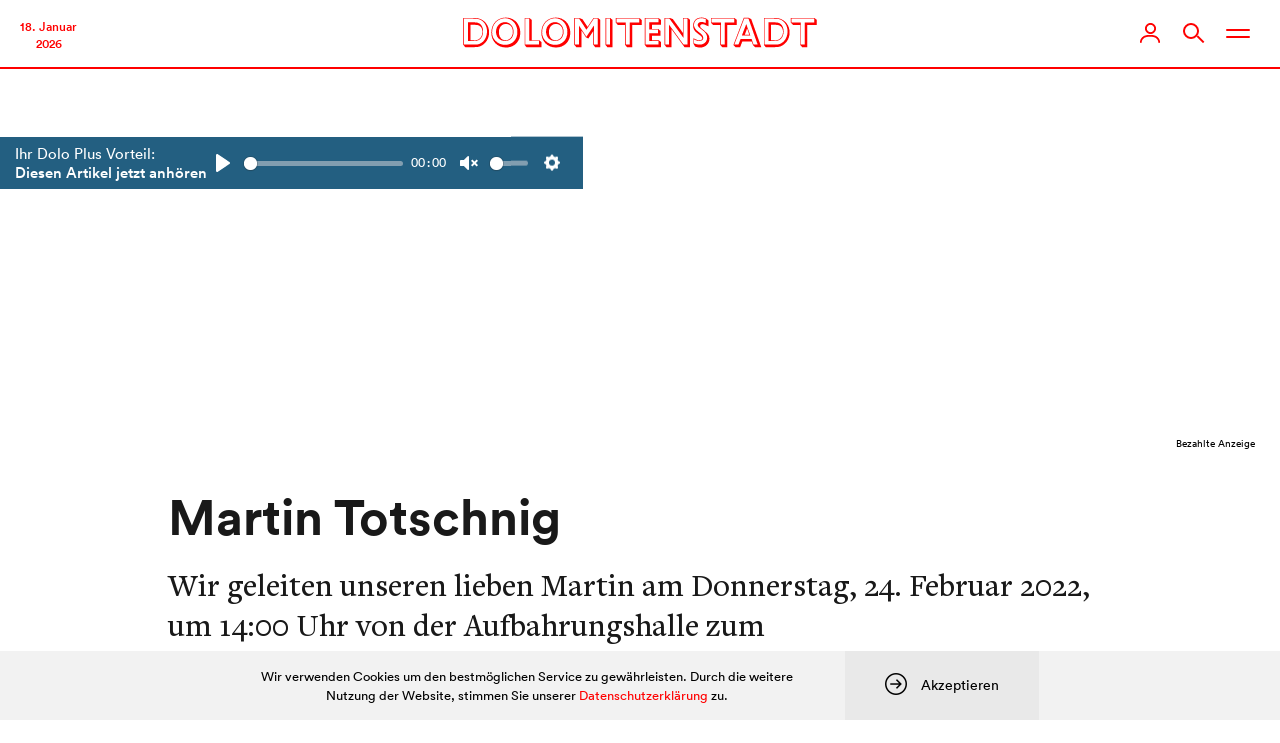

--- FILE ---
content_type: text/html; charset=UTF-8
request_url: https://www.dolomitenstadt.at/todesanzeige/martin-totschnig/
body_size: 76225
content:
<!doctype html>
<html lang="de">
<head>
	<meta charset="utf-8">
	<meta http-equiv="X-UA-Compatible" content="IE=edge">
	<title>Martin Totschnig | dolomitenstadt</title>
	<meta name="viewport" content="width=device-width,initial-scale=1">

	
	<link rel="stylesheet" href="https://assets.dolomitenstadt.at/wp-content/themes/dolomitenstadt-2021/assets/css/styles.min.css?v=1764616813">
	<script src="https://assets.dolomitenstadt.at/wp-content/themes/dolomitenstadt-2021/assets/js/modernizr.min.js?v=1764616813"></script>


	<meta http-equiv="cleartype" content="on">

	<!-- WebApp Settings -->
	<meta name="apple-mobile-web-app-status-bar-style" content="default">
	<meta name="mobile-web-app-capable" content="yes">
	<meta name="apple-mobile-web-app-capable" content="yes">
	<meta name="format-detection" content="telephone=no">

	<!-- Windows Tiles -->
	<meta name="application-name" content="Dolomitenstadt.at"/>
	<meta name="msapplication-TileColor" content="#ffffff"/>
	<meta name="msapplication-square70x70logo" content="https://assets.dolomitenstadt.at/wp-content/themes/dolomitenstadt-2021/assets/img/windows/windows-tiny.png?v=1764616813"/>
	<meta name="msapplication-square150x150logo" content="https://assets.dolomitenstadt.at/wp-content/themes/dolomitenstadt-2021/assets/img/windows/windows-square.png?v=1764616813"/>
	<meta name="msapplication-wide310x150logo" content="https://assets.dolomitenstadt.at/wp-content/themes/dolomitenstadt-2021/assets/img/windows/windows-wide.png?v=1764616813"/>
	<meta name="msapplication-square310x310logo" content="https://assets.dolomitenstadt.at/wp-content/themes/dolomitenstadt-2021/assets/img/windows/windows-large.png?v=1764616813"/>
	<meta name="msapplication-starturl" content='https://www.dolomitenstadt.at'/>
	<meta name="msapplication-tooltip" content='Dolomitenstadt.at'/>

	<!-- WebApp Icons -->
	<link rel="apple-touch-icon-precomposed" sizes="180x180" 	href="https://assets.dolomitenstadt.at/wp-content/themes/dolomitenstadt-2021/assets/img/apple/apple-touch-icon-180.png?v=1764616813">
	<link rel="apple-touch-icon-precomposed" sizes="152x152" 	href="https://assets.dolomitenstadt.at/wp-content/themes/dolomitenstadt-2021/assets/img/apple/apple-touch-icon-152.png?v=1764616813">
	<link rel="apple-touch-icon-precomposed" sizes="144x144" 	href="https://assets.dolomitenstadt.at/wp-content/themes/dolomitenstadt-2021/assets/img/apple/apple-touch-icon-144.png?v=1764616813">
	<link rel="apple-touch-icon-precomposed" sizes="120x120" 	href="https://assets.dolomitenstadt.at/wp-content/themes/dolomitenstadt-2021/assets/img/apple/apple-touch-icon-120.png?v=1764616813">
	<link rel="apple-touch-icon-precomposed" sizes="114x114" 	href="https://assets.dolomitenstadt.at/wp-content/themes/dolomitenstadt-2021/assets/img/apple/apple-touch-icon-114.png?v=1764616813">
	<link rel="apple-touch-icon-precomposed" sizes="76x76"   	href="https://assets.dolomitenstadt.at/wp-content/themes/dolomitenstadt-2021/assets/img/apple/apple-touch-icon-76.png?v=1764616813">
	<link rel="apple-touch-icon-precomposed" sizes="72x72"   	href="https://assets.dolomitenstadt.at/wp-content/themes/dolomitenstadt-2021/assets/img/apple/apple-touch-icon-72.png?v=1764616813">
	<link rel="apple-touch-icon-precomposed"					href="https://assets.dolomitenstadt.at/wp-content/themes/dolomitenstadt-2021/assets/img/apple/apple-touch-icon-57.png?v=1764616813">

	
	<!-- Open Graph Tags -->
	<meta property="og:image"             	content="" />
	<meta property="og:site_name"         	content="Dolomitenstadt" />
	<meta property="og:locale"          	content="de_DE" />

	<link rel="stylesheet" href="https://use.typekit.net/efp0tqa.css">

	<meta name='robots' content='max-image-preview:large' />
	<style>img:is([sizes="auto" i], [sizes^="auto," i]) { contain-intrinsic-size: 3000px 1500px }</style>
	<link rel='stylesheet' id='editorskit-frontend-css' href='https://www.dolomitenstadt.at/wp-content/plugins/block-options/build/style.build.css?ver=new' type='text/css' media='all' />
<style id='classic-theme-styles-inline-css' type='text/css'>
/*! This file is auto-generated */
.wp-block-button__link{color:#fff;background-color:#32373c;border-radius:9999px;box-shadow:none;text-decoration:none;padding:calc(.667em + 2px) calc(1.333em + 2px);font-size:1.125em}.wp-block-file__button{background:#32373c;color:#fff;text-decoration:none}
</style>
<style id='global-styles-inline-css' type='text/css'>
:root{--wp--preset--aspect-ratio--square: 1;--wp--preset--aspect-ratio--4-3: 4/3;--wp--preset--aspect-ratio--3-4: 3/4;--wp--preset--aspect-ratio--3-2: 3/2;--wp--preset--aspect-ratio--2-3: 2/3;--wp--preset--aspect-ratio--16-9: 16/9;--wp--preset--aspect-ratio--9-16: 9/16;--wp--preset--color--black: #000;--wp--preset--color--cyan-bluish-gray: #abb8c3;--wp--preset--color--white: #fff;--wp--preset--color--pale-pink: #f78da7;--wp--preset--color--vivid-red: #cf2e2e;--wp--preset--color--luminous-vivid-orange: #ff6900;--wp--preset--color--luminous-vivid-amber: #fcb900;--wp--preset--color--light-green-cyan: #7bdcb5;--wp--preset--color--vivid-green-cyan: #00d084;--wp--preset--color--pale-cyan-blue: #8ed1fc;--wp--preset--color--vivid-cyan-blue: #0693e3;--wp--preset--color--vivid-purple: #9b51e0;--wp--preset--color--dolomitenstadt: red;--wp--preset--color--kleine-hexe: red;--wp--preset--color--chronik: #09f;--wp--preset--color--dolo-music: #f90;--wp--preset--color--kultur-szene: #f90;--wp--preset--color--lifestyle: #f90;--wp--preset--color--kunst: #f90;--wp--preset--color--sport: #0c3;--wp--preset--color--mein-job: #639;--wp--preset--color--politik-wirtschaft: #639;--wp--preset--color--wirtschaft: #639;--wp--preset--color--cityguide: #069;--wp--preset--color--lienz-entdecken: #f90;--wp--preset--color--meisterwerke: #f90;--wp--preset--color--stellenanzeigen: #828282;--wp--preset--color--todesanzeigen: #1f1f1f;--wp--preset--color--podcast: #ed8c61;--wp--preset--color--podcaster: #ed8c61;--wp--preset--color--umwelt: #0a8c38;--wp--preset--color--dolo-plus: #235f81;--wp--preset--color--profil: #235f81;--wp--preset--color--profil-sec: #40d9b6;--wp--preset--color--profil-light: #e9fffa;--wp--preset--color--profil-dark: #234c62;--wp--preset--color--yellow: #feea38;--wp--preset--color--salmon: #ed8c61;--wp--preset--color--iseljahr-2025: #09f;--wp--preset--gradient--vivid-cyan-blue-to-vivid-purple: linear-gradient(135deg,rgba(6,147,227,1) 0%,rgb(155,81,224) 100%);--wp--preset--gradient--light-green-cyan-to-vivid-green-cyan: linear-gradient(135deg,rgb(122,220,180) 0%,rgb(0,208,130) 100%);--wp--preset--gradient--luminous-vivid-amber-to-luminous-vivid-orange: linear-gradient(135deg,rgba(252,185,0,1) 0%,rgba(255,105,0,1) 100%);--wp--preset--gradient--luminous-vivid-orange-to-vivid-red: linear-gradient(135deg,rgba(255,105,0,1) 0%,rgb(207,46,46) 100%);--wp--preset--gradient--very-light-gray-to-cyan-bluish-gray: linear-gradient(135deg,rgb(238,238,238) 0%,rgb(169,184,195) 100%);--wp--preset--gradient--cool-to-warm-spectrum: linear-gradient(135deg,rgb(74,234,220) 0%,rgb(151,120,209) 20%,rgb(207,42,186) 40%,rgb(238,44,130) 60%,rgb(251,105,98) 80%,rgb(254,248,76) 100%);--wp--preset--gradient--blush-light-purple: linear-gradient(135deg,rgb(255,206,236) 0%,rgb(152,150,240) 100%);--wp--preset--gradient--blush-bordeaux: linear-gradient(135deg,rgb(254,205,165) 0%,rgb(254,45,45) 50%,rgb(107,0,62) 100%);--wp--preset--gradient--luminous-dusk: linear-gradient(135deg,rgb(255,203,112) 0%,rgb(199,81,192) 50%,rgb(65,88,208) 100%);--wp--preset--gradient--pale-ocean: linear-gradient(135deg,rgb(255,245,203) 0%,rgb(182,227,212) 50%,rgb(51,167,181) 100%);--wp--preset--gradient--electric-grass: linear-gradient(135deg,rgb(202,248,128) 0%,rgb(113,206,126) 100%);--wp--preset--gradient--midnight: linear-gradient(135deg,rgb(2,3,129) 0%,rgb(40,116,252) 100%);--wp--preset--font-size--small: 13px;--wp--preset--font-size--medium: 20px;--wp--preset--font-size--large: 36px;--wp--preset--font-size--x-large: 42px;--wp--preset--spacing--20: 0.44rem;--wp--preset--spacing--30: 0.67rem;--wp--preset--spacing--40: 1rem;--wp--preset--spacing--50: 1.5rem;--wp--preset--spacing--60: 2.25rem;--wp--preset--spacing--70: 3.38rem;--wp--preset--spacing--80: 5.06rem;--wp--preset--shadow--natural: 6px 6px 9px rgba(0, 0, 0, 0.2);--wp--preset--shadow--deep: 12px 12px 50px rgba(0, 0, 0, 0.4);--wp--preset--shadow--sharp: 6px 6px 0px rgba(0, 0, 0, 0.2);--wp--preset--shadow--outlined: 6px 6px 0px -3px rgba(255, 255, 255, 1), 6px 6px rgba(0, 0, 0, 1);--wp--preset--shadow--crisp: 6px 6px 0px rgba(0, 0, 0, 1);}:where(.is-layout-flex){gap: 0.5em;}:where(.is-layout-grid){gap: 0.5em;}body .is-layout-flex{display: flex;}.is-layout-flex{flex-wrap: wrap;align-items: center;}.is-layout-flex > :is(*, div){margin: 0;}body .is-layout-grid{display: grid;}.is-layout-grid > :is(*, div){margin: 0;}:where(.wp-block-columns.is-layout-flex){gap: 2em;}:where(.wp-block-columns.is-layout-grid){gap: 2em;}:where(.wp-block-post-template.is-layout-flex){gap: 1.25em;}:where(.wp-block-post-template.is-layout-grid){gap: 1.25em;}.has-black-color{color: var(--wp--preset--color--black) !important;}.has-cyan-bluish-gray-color{color: var(--wp--preset--color--cyan-bluish-gray) !important;}.has-white-color{color: var(--wp--preset--color--white) !important;}.has-pale-pink-color{color: var(--wp--preset--color--pale-pink) !important;}.has-vivid-red-color{color: var(--wp--preset--color--vivid-red) !important;}.has-luminous-vivid-orange-color{color: var(--wp--preset--color--luminous-vivid-orange) !important;}.has-luminous-vivid-amber-color{color: var(--wp--preset--color--luminous-vivid-amber) !important;}.has-light-green-cyan-color{color: var(--wp--preset--color--light-green-cyan) !important;}.has-vivid-green-cyan-color{color: var(--wp--preset--color--vivid-green-cyan) !important;}.has-pale-cyan-blue-color{color: var(--wp--preset--color--pale-cyan-blue) !important;}.has-vivid-cyan-blue-color{color: var(--wp--preset--color--vivid-cyan-blue) !important;}.has-vivid-purple-color{color: var(--wp--preset--color--vivid-purple) !important;}.has-black-background-color{background-color: var(--wp--preset--color--black) !important;}.has-cyan-bluish-gray-background-color{background-color: var(--wp--preset--color--cyan-bluish-gray) !important;}.has-white-background-color{background-color: var(--wp--preset--color--white) !important;}.has-pale-pink-background-color{background-color: var(--wp--preset--color--pale-pink) !important;}.has-vivid-red-background-color{background-color: var(--wp--preset--color--vivid-red) !important;}.has-luminous-vivid-orange-background-color{background-color: var(--wp--preset--color--luminous-vivid-orange) !important;}.has-luminous-vivid-amber-background-color{background-color: var(--wp--preset--color--luminous-vivid-amber) !important;}.has-light-green-cyan-background-color{background-color: var(--wp--preset--color--light-green-cyan) !important;}.has-vivid-green-cyan-background-color{background-color: var(--wp--preset--color--vivid-green-cyan) !important;}.has-pale-cyan-blue-background-color{background-color: var(--wp--preset--color--pale-cyan-blue) !important;}.has-vivid-cyan-blue-background-color{background-color: var(--wp--preset--color--vivid-cyan-blue) !important;}.has-vivid-purple-background-color{background-color: var(--wp--preset--color--vivid-purple) !important;}.has-black-border-color{border-color: var(--wp--preset--color--black) !important;}.has-cyan-bluish-gray-border-color{border-color: var(--wp--preset--color--cyan-bluish-gray) !important;}.has-white-border-color{border-color: var(--wp--preset--color--white) !important;}.has-pale-pink-border-color{border-color: var(--wp--preset--color--pale-pink) !important;}.has-vivid-red-border-color{border-color: var(--wp--preset--color--vivid-red) !important;}.has-luminous-vivid-orange-border-color{border-color: var(--wp--preset--color--luminous-vivid-orange) !important;}.has-luminous-vivid-amber-border-color{border-color: var(--wp--preset--color--luminous-vivid-amber) !important;}.has-light-green-cyan-border-color{border-color: var(--wp--preset--color--light-green-cyan) !important;}.has-vivid-green-cyan-border-color{border-color: var(--wp--preset--color--vivid-green-cyan) !important;}.has-pale-cyan-blue-border-color{border-color: var(--wp--preset--color--pale-cyan-blue) !important;}.has-vivid-cyan-blue-border-color{border-color: var(--wp--preset--color--vivid-cyan-blue) !important;}.has-vivid-purple-border-color{border-color: var(--wp--preset--color--vivid-purple) !important;}.has-vivid-cyan-blue-to-vivid-purple-gradient-background{background: var(--wp--preset--gradient--vivid-cyan-blue-to-vivid-purple) !important;}.has-light-green-cyan-to-vivid-green-cyan-gradient-background{background: var(--wp--preset--gradient--light-green-cyan-to-vivid-green-cyan) !important;}.has-luminous-vivid-amber-to-luminous-vivid-orange-gradient-background{background: var(--wp--preset--gradient--luminous-vivid-amber-to-luminous-vivid-orange) !important;}.has-luminous-vivid-orange-to-vivid-red-gradient-background{background: var(--wp--preset--gradient--luminous-vivid-orange-to-vivid-red) !important;}.has-very-light-gray-to-cyan-bluish-gray-gradient-background{background: var(--wp--preset--gradient--very-light-gray-to-cyan-bluish-gray) !important;}.has-cool-to-warm-spectrum-gradient-background{background: var(--wp--preset--gradient--cool-to-warm-spectrum) !important;}.has-blush-light-purple-gradient-background{background: var(--wp--preset--gradient--blush-light-purple) !important;}.has-blush-bordeaux-gradient-background{background: var(--wp--preset--gradient--blush-bordeaux) !important;}.has-luminous-dusk-gradient-background{background: var(--wp--preset--gradient--luminous-dusk) !important;}.has-pale-ocean-gradient-background{background: var(--wp--preset--gradient--pale-ocean) !important;}.has-electric-grass-gradient-background{background: var(--wp--preset--gradient--electric-grass) !important;}.has-midnight-gradient-background{background: var(--wp--preset--gradient--midnight) !important;}.has-small-font-size{font-size: var(--wp--preset--font-size--small) !important;}.has-medium-font-size{font-size: var(--wp--preset--font-size--medium) !important;}.has-large-font-size{font-size: var(--wp--preset--font-size--large) !important;}.has-x-large-font-size{font-size: var(--wp--preset--font-size--x-large) !important;}
:where(.wp-block-post-template.is-layout-flex){gap: 1.25em;}:where(.wp-block-post-template.is-layout-grid){gap: 1.25em;}
:where(.wp-block-columns.is-layout-flex){gap: 2em;}:where(.wp-block-columns.is-layout-grid){gap: 2em;}
:root :where(.wp-block-pullquote){font-size: 1.5em;line-height: 1.6;}
</style>
		<link rel="preconnect" href="//www.googletagmanager.com/">
		<link rel="preconnect" href="//s3.amazonaws.com/">
		<link rel="preconnect" href="//play.ht/">
		<link rel="preconnect" href="//static.play.ht/">
		<link rel="preconnect" href="//a.play.ht/">
		<link rel="preconnect" href="//media.play.ht/">
		<link rel="dns-prefetch" href="//www.googletagmanager.com/">
		<link rel="dns-prefetch" href="//s3.amazonaws.com/">
		<link rel="dns-prefetch" href="//play.ht/">
		<link rel="dns-prefetch" href="//static.play.ht/">
		<link rel="dns-prefetch" href="//a.play.ht/">
		<link rel="dns-prefetch" href="//media.play.ht/">
		<!-- SEO meta tags powered by SmartCrawl https://wpmudev.com/project/smartcrawl-wordpress-seo/ -->
<meta name="description" content="Wir geleiten unseren lieben Martin am Donnerstag, 24. Februar 2022, um 14:00 Uhr von der Aufbahrungshalle zum Auferstehungsgottesdienst in die Pfarrkirche O ..." />
<script type="application/ld+json">{"@context":"https:\/\/schema.org","@graph":[{"@type":"Organization","@id":"https:\/\/www.dolomitenstadt.at\/#schema-publishing-organization","url":"https:\/\/www.dolomitenstadt.at","name":"dolomitenstadt"},{"@type":"WebSite","@id":"https:\/\/www.dolomitenstadt.at\/#schema-website","url":"https:\/\/www.dolomitenstadt.at","name":"dolomitenstadt","encoding":"UTF-8","potentialAction":{"@type":"SearchAction","target":"https:\/\/www.dolomitenstadt.at\/search\/{search_term_string}\/","query-input":"required name=search_term_string"}},{"@type":"BreadcrumbList","@id":"https:\/\/www.dolomitenstadt.at\/todesanzeige\/martin-totschnig?page&todesanzeige=martin-totschnig&post_type=todesanzeige&name=martin-totschnig\/#breadcrumb","itemListElement":[{"@type":"ListItem","position":1,"name":"Home","item":"https:\/\/www.dolomitenstadt.at"},{"@type":"ListItem","position":2,"name":"Todesanzeigen","item":"https:\/\/www.dolomitenstadt.at\/todesanzeige\/"},{"@type":"ListItem","position":3,"name":"Martin Totschnig"}]},{"@type":"Person","@id":"https:\/\/www.dolomitenstadt.at\/author\/klaudia-zanon\/#schema-author","name":"Klaudia Zanon","url":"https:\/\/www.dolomitenstadt.at\/author\/klaudia-zanon\/"},{"@type":"WebPage","@id":"https:\/\/www.dolomitenstadt.at\/todesanzeige\/martin-totschnig\/#schema-webpage","isPartOf":{"@id":"https:\/\/www.dolomitenstadt.at\/#schema-website"},"publisher":{"@id":"https:\/\/www.dolomitenstadt.at\/#schema-publishing-organization"},"url":"https:\/\/www.dolomitenstadt.at\/todesanzeige\/martin-totschnig\/","hasPart":[{"@type":"SiteNavigationElement","@id":"https:\/\/www.dolomitenstadt.at\/todesanzeige\/martin-totschnig\/#schema-nav-element-48163","name":"","url":"https:\/\/www.dolomitenstadt.at\/category\/chronik\/"},{"@type":"SiteNavigationElement","@id":"https:\/\/www.dolomitenstadt.at\/todesanzeige\/martin-totschnig\/#schema-nav-element-48166","name":"","url":"https:\/\/www.dolomitenstadt.at\/category\/politik-wirtschaft\/"},{"@type":"SiteNavigationElement","@id":"https:\/\/www.dolomitenstadt.at\/todesanzeige\/martin-totschnig\/#schema-nav-element-48162","name":"","url":"https:\/\/www.dolomitenstadt.at\/category\/kultur-szene\/"},{"@type":"SiteNavigationElement","@id":"https:\/\/www.dolomitenstadt.at\/todesanzeige\/martin-totschnig\/#schema-nav-element-48165","name":"","url":"https:\/\/www.dolomitenstadt.at\/category\/sport\/"},{"@type":"SiteNavigationElement","@id":"https:\/\/www.dolomitenstadt.at\/todesanzeige\/martin-totschnig\/#schema-nav-element-98506","name":"Veranstaltungen","url":"https:\/\/www.dolomitenstadt.at\/veranstaltungen"},{"@type":"SiteNavigationElement","@id":"https:\/\/www.dolomitenstadt.at\/todesanzeige\/martin-totschnig\/#schema-nav-element-98504","name":"Verstorbene","url":"https:\/\/www.dolomitenstadt.at\/todesanzeigen"}]},{"@type":"Article","mainEntityOfPage":{"@id":"https:\/\/www.dolomitenstadt.at\/todesanzeige\/martin-totschnig\/#schema-webpage"},"author":{"@id":"https:\/\/www.dolomitenstadt.at\/author\/klaudia-zanon\/#schema-author"},"publisher":{"@id":"https:\/\/www.dolomitenstadt.at\/#schema-publishing-organization"},"dateModified":"2022-04-18T19:44:43","datePublished":"2022-02-20T23:13:37","headline":"Martin Totschnig | dolomitenstadt","description":"Wir geleiten unseren lieben Martin am Donnerstag, 24. Februar 2022, um 14:00 Uhr von der Aufbahrungshalle zum Auferstehungsgottesdienst in die Pfarrkirche O ...","name":"Martin Totschnig"}]}</script>
<meta property="og:type" content="article" />
<meta property="og:url" content="https://www.dolomitenstadt.at/todesanzeige/martin-totschnig/" />
<meta property="og:title" content="Martin Totschnig | dolomitenstadt" />
<meta property="og:description" content="Wir geleiten unseren lieben Martin am Donnerstag, 24. Februar 2022, um 14:00 Uhr von der Aufbahrungshalle zum Auferstehungsgottesdienst in die Pfarrkirche O ..." />
<meta property="article:published_time" content="2022-02-20T23:13:37" />
<meta property="article:author" content="Klaudia Zanon" />
<meta name="twitter:card" content="summary" />
<meta name="twitter:title" content="Martin Totschnig | dolomitenstadt" />
<meta name="twitter:description" content="Wir geleiten unseren lieben Martin am Donnerstag, 24. Februar 2022, um 14:00 Uhr von der Aufbahrungshalle zum Auferstehungsgottesdienst in die Pfarrkirche O ..." />
<!-- /SEO -->

	
	<meta name="google-adsense-account" content="ca-pub-9142516361043799">
	<script async="async" src='https://www.googletagservices.com/tag/js/gpt.js'></script>
	<script async src="https://pagead2.googlesyndication.com/pagead/js/adsbygoogle.js?client=ca-pub-9142516361043799" crossorigin="anonymous"></script>

</head>
<body class="todesanzeige-template-default single single-todesanzeige postid-490808">

					
			<!-- Google tag (gtag.js) -->
			<script async src="https://www.googletagmanager.com/gtag/js?id=G-YH8J3SR070&aip=1"></script>
			<script>
				window.dataLayer = window.dataLayer || [];
				function gtag(){dataLayer.push(arguments);}
				gtag('js', new Date());

				gtag('config', 'G-YH8J3SR070', { 'anonymize_ip': true });
			</script>

			
	

<div class="header_container navigation navigation--dolomitenstadt grid-12 no-gutter">

	<div class="nav_bar">

		<div class="nav_bar__left">

			<div class="navigation__date">
    18. Januar    <br>
    2026</div>
		</div>

		<div class="nav_bar__center">

			<div class="navigation__logo clearfix">
				<a href="https://www.dolomitenstadt.at" class="header--logo">
					<div class="dolo-icon icon-dolomitenstadt"><svg width="410" height="36" viewBox="0 0 410 36" fill="none" xmlns="http://www.w3.org/2000/svg">
<path d="M5.61165 6.2H12.2717C15.0167 6.2 16.2767 6.515 16.8167 6.65C21.9917 7.955 23.2517 13.58 23.2517 16.73C23.2517 21.365 21.2717 24.425 19.5167 25.865C17.5817 27.485 15.4667 27.755 11.7767 27.755H5.61165V6.2ZM13.3517 9.125H8.53665V26.99H11.7767C12.7217 26.99 15.9617 27.125 17.9867 25.955C19.2917 25.19 22.4867 22.535 22.4867 17.18C22.4867 15.155 21.8567 11.78 18.9767 10.16C17.3567 9.26 15.7817 9.125 13.3517 9.125ZM0.346654 1.115H11.3717C15.3317 1.115 17.1767 1.43 18.5717 1.835C24.7367 3.635 30.1817 9.485 30.1817 17.945C30.1817 26 25.3217 31.58 20.4167 33.785C18.8867 34.46 16.9067 35 13.0817 35H2.50665L0.346654 32.435V1.115ZM11.5967 1.88H1.11165V32.075H12.4517C16.2317 32.075 17.6267 31.805 19.3817 31.04C25.4117 28.43 27.7517 22.04 27.7517 16.64C27.7517 10.205 24.3317 4.445 18.6617 2.69C16.8617 2.15 14.3867 1.88 11.5967 1.88ZM38.1922 17.135C38.1922 9.845 43.6822 5.93 48.5872 5.93C53.5372 5.93 58.5322 10.07 58.5322 17.135C58.5322 23.165 55.0672 27.8 48.7222 27.8C42.1972 27.8 38.1922 23.165 38.1922 17.135ZM41.5672 17.495C41.5672 25.46 46.7422 27.035 49.2172 27.035C52.9522 27.035 57.6772 23.93 57.6772 17.36C57.6772 10.655 53.4922 8.09 49.8022 8.09C46.4272 8.09 41.5672 10.16 41.5672 17.495ZM32.7922 18.215C32.7922 7.1 40.4422 0.664999 49.4872 0.664999C58.6672 0.664999 66.3172 7.325 66.3172 18.395C66.3172 28.61 59.3422 35.45 49.7122 35.45C39.6772 35.45 32.7922 27.98 32.7922 18.215ZM33.6472 17.585C33.6472 21.275 34.4122 24.38 37.4272 27.53C40.6672 30.905 44.8522 32.345 48.7672 32.345C55.3372 32.345 62.9422 27.935 62.9422 17.315C62.9422 7.73 56.2822 1.43 48.6772 1.43C41.9722 1.43 33.6472 6.695 33.6472 17.585ZM71.3476 1.115H76.8376L79.4926 3.275V26.855H88.2226L90.8326 29.105V35H73.4176L71.3476 32.39V1.115ZM76.5676 1.88H72.1126V32.075H87.9076V27.62H76.5676V1.88ZM96.1318 17.135C96.1318 9.845 101.622 5.93 106.527 5.93C111.477 5.93 116.472 10.07 116.472 17.135C116.472 23.165 113.007 27.8 106.662 27.8C100.137 27.8 96.1318 23.165 96.1318 17.135ZM99.5068 17.495C99.5068 25.46 104.682 27.035 107.157 27.035C110.892 27.035 115.617 23.93 115.617 17.36C115.617 10.655 111.432 8.09 107.742 8.09C104.367 8.09 99.5068 10.16 99.5068 17.495ZM90.7318 18.215C90.7318 7.1 98.3818 0.664999 107.427 0.664999C116.607 0.664999 124.257 7.325 124.257 18.395C124.257 28.61 117.282 35.45 107.652 35.45C97.6168 35.45 90.7318 27.98 90.7318 18.215ZM91.5868 17.585C91.5868 21.275 92.3518 24.38 95.3668 27.53C98.6068 30.905 102.792 32.345 106.707 32.345C113.277 32.345 120.882 27.935 120.882 17.315C120.882 7.73 114.222 1.43 106.617 1.43C99.9118 1.43 91.5868 6.695 91.5868 17.585ZM128.972 1.115H134.417L138.377 2.555L144.272 11.51L151.202 1.115H156.287L159.032 3.365V35H153.002L150.887 32.39V16.28L145.127 25.01L142.562 23.795L137.117 15.515V35H131.177L128.972 32.39V1.115ZM134.417 1.79H129.737V32.075H134.192V9.755L142.922 22.94L151.652 9.89V32.075H156.107V1.79H151.607L142.922 14.795L134.417 1.79ZM165.007 1.115H170.497L173.107 3.32V35H167.122L165.007 32.39V1.115ZM170.182 1.88H165.772V32.075H170.182V1.88ZM176.933 1.115H204.293L206.993 3.455V9.215H195.968V35H189.983L187.733 32.39V9.215H179.363L176.933 6.65V1.115ZM204.068 1.88H177.698V6.29H188.498V32.075H193.043V6.29H204.068V1.88ZM210.594 1.115H226.434L229.224 3.365V9.125H218.829V13.895H226.074L228.684 16.1V21.905H218.829V26.99H226.839L229.404 29.195V35H212.709L210.594 32.39V1.115ZM226.299 1.88H211.359V32.075H226.479V27.755H215.814V18.98H225.759V14.66H215.814V6.2H226.299V1.88ZM233.343 1.115H239.688L243.108 2.465L254.718 18.485V1.115H260.388L262.953 3.23V35H256.518L241.578 14.21V35H235.683L233.343 32.3V1.115ZM239.058 1.835H234.108V32.075H238.608V8.855L255.483 32.075H259.983V1.835H255.483V24.425L239.058 1.835ZM284.228 4.04V10.835C283.688 10.61 283.328 10.43 279.908 8.855C279.098 8.495 278.288 8.405 277.703 8.405C276.443 8.405 274.643 8.9 274.643 10.745C274.643 12.05 275.633 12.635 278.423 15.02C283.328 19.25 285.443 20.87 285.443 25.28C285.443 30.905 280.898 35.45 274.958 35.45C272.393 35.45 270.503 34.91 268.928 34.46L266.858 31.04V24.425C268.028 25.19 270.683 27.035 273.878 27.035C276.083 27.035 277.118 26 277.118 24.74C277.118 23.12 275.318 21.815 273.383 20.33C268.613 16.685 266.588 14.885 266.588 9.755C266.588 4.4 270.458 0.664999 276.083 0.664999C277.343 0.664999 279.503 0.889999 281.753 1.835L284.228 4.04ZM281.258 7.055V2.51C280.178 2.105 278.513 1.43 276.128 1.43C271.268 1.43 267.578 4.445 267.578 9.08C267.578 11.87 268.703 14.075 273.383 17.675C275.723 19.475 278.288 21.455 278.288 24.335C278.288 25.28 277.793 27.8 273.833 27.8C270.953 27.8 269.018 26.765 267.623 25.955V30.59C268.748 31.085 271.178 32.075 274.238 32.075C279.413 32.075 282.788 28.34 282.788 23.975C282.788 20.06 280.403 17.585 277.478 15.335C273.383 12.185 271.853 11.015 271.853 9.035C271.853 7.82 273.023 5.75 276.083 5.75C278.378 5.75 280.223 6.56 281.258 7.055ZM287.143 1.115H314.503L317.203 3.455V9.215H306.178V35H300.193L297.943 32.39V9.215H289.573L287.143 6.65V1.115ZM314.278 1.88H287.908V6.29H298.708V32.075H303.253V6.29H314.278V1.88ZM328.126 8.225L332.806 21.455H323.041L328.126 8.225ZM331.681 20.69L329.116 13.265L326.371 20.69H331.681ZM325.246 0.889999H330.826L333.886 2.465L345.496 35H338.386L336.046 32.93L334.426 28.43H323.491L321.061 35H315.751L313.231 32.48L325.246 0.889999ZM330.601 1.655H325.786L314.221 32.075H319.036L321.466 25.64H334.336L336.541 32.075H341.311L330.601 1.655ZM353.777 6.2H360.437C363.182 6.2 364.442 6.515 364.982 6.65C370.157 7.955 371.417 13.58 371.417 16.73C371.417 21.365 369.437 24.425 367.682 25.865C365.747 27.485 363.632 27.755 359.942 27.755H353.777V6.2ZM361.517 9.125H356.702V26.99H359.942C360.887 26.99 364.127 27.125 366.152 25.955C367.457 25.19 370.652 22.535 370.652 17.18C370.652 15.155 370.022 11.78 367.142 10.16C365.522 9.26 363.947 9.125 361.517 9.125ZM348.512 1.115H359.537C363.497 1.115 365.342 1.43 366.737 1.835C372.902 3.635 378.347 9.485 378.347 17.945C378.347 26 373.487 31.58 368.582 33.785C367.052 34.46 365.072 35 361.247 35H350.672L348.512 32.435V1.115ZM359.762 1.88H349.277V32.075H360.617C364.397 32.075 365.792 31.805 367.547 31.04C373.577 28.43 375.917 22.04 375.917 16.64C375.917 10.205 372.497 4.445 366.827 2.69C365.027 2.15 362.552 1.88 359.762 1.88ZM379.787 1.115H407.147L409.847 3.455V9.215H398.822V35H392.837L390.587 32.39V9.215H382.217L379.787 6.65V1.115ZM406.922 1.88H380.552V6.29H391.352V32.075H395.897V6.29H406.922V1.88Z" fill="red"/>
</svg>
</div>				</a>
			</div>

		</div>

		<div class="nav_bar__right">

			<div class="navigation__profile">
				<a href="https://www.dolomitenstadt.at/profil/" class="nav_trigger" id="navigation__profile__trigger">
					<div class="user-status-avatar"></div>
					<div class="dolo-icon icon-user"><svg width="20" height="20" viewBox="0 0 20 20" fill="none" xmlns="http://www.w3.org/2000/svg">
<path fill-rule="evenodd" clip-rule="evenodd" d="M10.5 1.83333C12.5167 1.83333 14.1667 3.48333 14.1667 5.5C14.1667 7.51667 12.5167 9.16667 10.5 9.16667C8.48333 9.16667 6.83333 7.51667 6.83333 5.5C6.83333 3.48333 8.48333 1.83333 10.5 1.83333ZM10.5 11C13.5479 11 16 8.54792 16 5.5C16 2.45208 13.5479 0 10.5 0C7.45208 0 5 2.45208 5 5.5C5 8.54792 7.45208 11 10.5 11Z" fill="#828282"/>
<path fill-rule="evenodd" clip-rule="evenodd" d="M11.8222 12H8.17778C3.66667 12 0 15.1771 0 19.0857C0 19.5886 0.4 20 0.888889 20C1.37778 20 1.77778 19.5886 1.77778 19.0857C1.77778 16.1829 4.64444 13.8286 8.17778 13.8286H11.8222C15.3553 13.8286 18.2222 16.1829 18.2222 19.0857C18.2222 19.5886 18.6222 20 19.1111 20C19.6 20 20 19.5886 20 19.0857C20 15.1771 16.3333 12 11.8222 12Z" fill="#828282"/>
</svg></div>					<div class="dolo-icon icon-close"><svg width="19" height="19" viewBox="0 0 19 19" fill="none" xmlns="http://www.w3.org/2000/svg">
<path d="M17.4283 1.57166L1.57139 17.4285" stroke="#FF0000" stroke-width="2" stroke-linecap="round" stroke-linejoin="round"/>
<path d="M1.57142 1.57162L17.4283 17.4285" stroke="#FF0000" stroke-width="2" stroke-linecap="round" stroke-linejoin="round"/>
</svg>
</div>				</a>
			</div>

			<div class="navigation__search">
				<div class="search-button nav_trigger" id="navigation__search__trigger">
					<div class="search-icon">
					</div>
				</div>
			</div>

			<div class="navigation__subnav">
				<div class="burger_btn nav_trigger">
					<div class="icon not-active">
						<span></span>
						<span></span>
						<span></span>
					</div>
				</div>
			</div>

		</div>

	</div><!-- end nav-bar -->



	<div class="grid-12 no-gutter navigation subnav__expand">
		<div class="module__row module__row--canvas">

			<div class="navigation__content grid-12 no-gutter">

				<div class="navigation__col grid-3 grid-mobile-12">

					<div class="title">&nbsp;</div>
					<div class="main_menu"><ul id="menu-news-menu" class="menu"><li id="menu-item-593215" class="menu-item menu-item-type-post_type menu-item-object-page menu-item-home menu-item-has-children menu-item-593215"><a href="https://www.dolomitenstadt.at/">News</a>
<ul class="sub-menu">
	<li id="menu-item-593217" class="menu-item menu-item-type-taxonomy menu-item-object-category menu-item-593217"><a href="https://www.dolomitenstadt.at/category/chronik/">Chronik</a></li>
	<li id="menu-item-593218" class="menu-item menu-item-type-taxonomy menu-item-object-category menu-item-593218"><a href="https://www.dolomitenstadt.at/category/politik-wirtschaft/">Politik</a></li>
	<li id="menu-item-593590" class="menu-item menu-item-type-taxonomy menu-item-object-category menu-item-593590"><a href="https://www.dolomitenstadt.at/category/wirtschaft/">Wirtschaft</a></li>
	<li id="menu-item-593220" class="menu-item menu-item-type-taxonomy menu-item-object-category menu-item-593220"><a href="https://www.dolomitenstadt.at/category/kultur-szene/">Kultur</a></li>
	<li id="menu-item-927440" class="menu-item menu-item-type-taxonomy menu-item-object-category menu-item-927440"><a href="https://www.dolomitenstadt.at/category/kunst/">Kunst</a></li>
	<li id="menu-item-593589" class="menu-item menu-item-type-taxonomy menu-item-object-category menu-item-593589"><a href="https://www.dolomitenstadt.at/category/lifestyle/">Lifestyle</a></li>
	<li id="menu-item-762700" class="menu-item menu-item-type-taxonomy menu-item-object-category menu-item-762700"><a href="https://www.dolomitenstadt.at/category/das-macht-schule/">Das macht Schule</a></li>
	<li id="menu-item-593219" class="menu-item menu-item-type-taxonomy menu-item-object-category menu-item-593219"><a href="https://www.dolomitenstadt.at/category/sport/">Sport</a></li>
	<li id="menu-item-593233" class="menu-item menu-item-type-taxonomy menu-item-object-category menu-item-593233"><a href="https://www.dolomitenstadt.at/category/umwelt/">Umwelt</a></li>
	<li id="menu-item-927439" class="menu-item menu-item-type-taxonomy menu-item-object-category menu-item-927439"><a href="https://www.dolomitenstadt.at/category/science/">Science</a></li>
</ul>
</li>
<li id="menu-item-593223" class="menu-item menu-item-type-custom menu-item-object-custom menu-item-has-children menu-item-593223"><a href="#">Serien &#038; Podcasts</a>
<ul class="sub-menu">
	<li id="menu-item-593227" class="menu-item menu-item-type-taxonomy menu-item-object-category menu-item-593227"><a href="https://www.dolomitenstadt.at/category/podcast/">Dolomitenstadt Podcast</a></li>
	<li id="menu-item-593269" class="menu-item menu-item-type-taxonomy menu-item-object-category menu-item-593269"><a href="https://www.dolomitenstadt.at/category/rudis-randnotiz/">Rudis Randnotiz</a></li>
	<li id="menu-item-844223" class="menu-item menu-item-type-taxonomy menu-item-object-category menu-item-844223"><a href="https://www.dolomitenstadt.at/category/sportlerherz/">Sportlerherz</a></li>
	<li id="menu-item-856847" class="menu-item menu-item-type-taxonomy menu-item-object-category menu-item-856847"><a href="https://www.dolomitenstadt.at/category/jetzt-werds-guat/">Jetzt werd&#8217;s guat</a></li>
	<li id="menu-item-844222" class="menu-item menu-item-type-taxonomy menu-item-object-category menu-item-844222"><a href="https://www.dolomitenstadt.at/category/heimweh-2-0/">Heimweh 2.0</a></li>
	<li id="menu-item-868514" class="menu-item menu-item-type-taxonomy menu-item-object-category menu-item-868514"><a href="https://www.dolomitenstadt.at/category/reden-hilft/">Reden hilft!</a></li>
	<li id="menu-item-868515" class="menu-item menu-item-type-taxonomy menu-item-object-category menu-item-868515"><a href="https://www.dolomitenstadt.at/category/dolo-music/">Dolo Music</a></li>
	<li id="menu-item-634098" class="menu-item menu-item-type-taxonomy menu-item-object-category menu-item-634098"><a href="https://www.dolomitenstadt.at/category/mein-job/">Mein Job</a></li>
	<li id="menu-item-785319" class="menu-item menu-item-type-taxonomy menu-item-object-category menu-item-785319"><a href="https://www.dolomitenstadt.at/category/marlen-ferdi/">Marlen &amp; Ferdi</a></li>
</ul>
</li>
<li id="menu-item-593266" class="menu-item menu-item-type-taxonomy menu-item-object-category menu-item-has-children menu-item-593266"><a href="https://www.dolomitenstadt.at/category/meinung/">Meinung &#038; Analyse</a>
<ul class="sub-menu">
	<li id="menu-item-927442" class="menu-item menu-item-type-taxonomy menu-item-object-category menu-item-927442"><a href="https://www.dolomitenstadt.at/category/kommentar/">Kommentar</a></li>
	<li id="menu-item-927441" class="menu-item menu-item-type-taxonomy menu-item-object-category menu-item-927441"><a href="https://www.dolomitenstadt.at/category/analyse/">Analyse</a></li>
	<li id="menu-item-596851" class="menu-item menu-item-type-taxonomy menu-item-object-category menu-item-596851"><a href="https://www.dolomitenstadt.at/category/meinung/">Leserbriefe</a></li>
</ul>
</li>
</ul></div>				</div>

				<div class="navigation__col grid-3 grid-mobile-12">

					<div class="title">Services</div>
					<div class="menu_container"><ul id="menu-services" class="menu"><li id="menu-item-593239" class="menu-item menu-item-type-post_type menu-item-object-page menu-item-593239"><a href="https://www.dolomitenstadt.at/stellenanzeigen/">Stellenanzeigen</a></li>
<li id="menu-item-593241" class="menu-item menu-item-type-post_type menu-item-object-page menu-item-593241"><a href="https://www.dolomitenstadt.at/veranstaltungen/">Events</a></li>
<li id="menu-item-593244" class="menu-item menu-item-type-post_type menu-item-object-page menu-item-593244"><a href="https://www.dolomitenstadt.at/kinoprogramm/">Kino</a></li>
<li id="menu-item-593238" class="menu-item menu-item-type-post_type menu-item-object-page menu-item-593238"><a href="https://www.dolomitenstadt.at/kleinanzeigen/">Kleinanzeigen</a></li>
<li id="menu-item-593240" class="menu-item menu-item-type-post_type menu-item-object-page menu-item-593240"><a href="https://www.dolomitenstadt.at/todesanzeigen/">Todesanzeigen</a></li>
<li id="menu-item-593245" class="menu-item menu-item-type-post_type menu-item-object-page menu-item-593245"><a href="https://www.dolomitenstadt.at/notdienste/">Notdienste</a></li>
<li id="menu-item-593242" class="menu-item menu-item-type-post_type menu-item-object-page menu-item-593242"><a href="https://www.dolomitenstadt.at/wetter/">Wetter</a></li>
</ul></div>				</div>

				<div class="navigation__col grid-3 grid-mobile-12">

					<div class="title">Shop</div>
					<div class="menu_container"><ul id="menu-shop" class="menu"><li id="menu-item-593248" class="menu-item menu-item-type-custom menu-item-object-custom menu-item-593248"><a href="https://shop.dolomitenstadt.at/produkt-kategorie/buecher/">Bücher / Magazine</a></li>
<li id="menu-item-593249" class="menu-item menu-item-type-custom menu-item-object-custom menu-item-593249"><a href="https://shop.dolomitenstadt.at/produkt-kategorie/kunst/">Kunst</a></li>
<li id="menu-item-593250" class="menu-item menu-item-type-custom menu-item-object-custom menu-item-593250"><a href="https://shop.dolomitenstadt.at/produkt-kategorie/kollektion/">Kollektion</a></li>
</ul></div>
					<div class="title">Dolo Plus</div>
					<div class="menu_container">
						<ul class="menu">
															<li>
									<a href="/das-ist-unser-plus">Abo bestellen</a>
								</li>

								<li>
									<a href="/das-ist-unser-plus">Credits kaufen</a>
								</li>

								<li>
									<a href="/category/dolo-plus">Artikel lesen</a>
								</li>
													</ul>
					</div>
					
				</div>

				<div class="navigation__col grid-3 grid-mobile-12">

					<div class="title">Werbung</div>
					<div class="menu_container"><ul id="menu-werbung" class="menu"><li id="menu-item-844225" class="menu-item menu-item-type-post_type menu-item-object-page menu-item-844225"><a href="https://www.dolomitenstadt.at/werbung/">Anzeigenpreise</a></li>
<li id="menu-item-926600" class="menu-item menu-item-type-post_type menu-item-object-page menu-item-926600"><a href="https://www.dolomitenstadt.at/reichweite/">Reichweite/Statistik</a></li>
</ul></div>

					<div class="title">Kontakt</div>
					<div class="menu_container"><ul id="menu-kontakt" class="menu"><li id="menu-item-593255" class="menu-item menu-item-type-post_type menu-item-object-page menu-item-593255"><a href="https://www.dolomitenstadt.at/team/">Redaktion</a></li>
<li id="menu-item-844230" class="menu-item menu-item-type-custom menu-item-object-custom menu-item-844230"><a href="mailto:office@dolomitenstadt.at">Aboverwaltung</a></li>
<li id="menu-item-593253" class="menu-item menu-item-type-post_type menu-item-object-page menu-item-593253"><a href="https://www.dolomitenstadt.at/faq/">FAQ &#038; Hilfe</a></li>
</ul></div>
				</div>

			</div>

		</div>

	</div> <!-- end subNav -->

	
	
	<div class="profile__nav navigation">
		
<div class="js-login profile-get-in-container">
    <div>
                <span class="small-title">Anmeldung</span>
        <div class="profile-form-container active">
            <h4>Sie haben bereits ein Konto?<br>Ausgezeichnet!</h4>

            <form name="loginform" class="loginform" action="https://www.dolomitenstadt.at/profil" method="post">
                <div class="please-wait-notice">
                    Wir prüfen und verarbeiten Ihre Daten...
                </div>
                
                
                <p class="login-username ">
                    <input type="text" name="log" class="user_login input" class="input" placeholder="E-Mail-Adresse" value="" size="20">
                </p>
                
                <p class="login-password ">
                    <input type="password" name="pwd" class="user_pass input" class="input" placeholder="Password" value="" size="20">
                </p>
                <p class="login-remember">
                                        <input name="rememberme" type="checkbox" id="rememberme" value="forever" >
                    <label for="rememberme" class="checkbox-label">Angemeldet bleiben</label>
                </p>
                <p class="login-submit">
                    <input type="submit" name="wp-submit" class="button shadow--hard disabled" value="Anmelden">
                    <input type="hidden" name="user_action" value="login">
                    <input type="hidden" name="redirect_to" value="https://www.dolomitenstadt.at/profil/">
                </p>
                <div class="spacer"></div>
                <a href="" class="forgot-password">Passwort vergessen?</a>
                <div class="forgot-password-messages"></div>
            </form>

            <div class="spacer huge visible-desktop"></div>
            <div class="spacer visible-mobile"></div>
            
            <div class="button shadow--hard">
                <a href="/profil/register/">Hier Anmelden</a>
            </div>
        </div>
    </div>

    <div>
                <span class="small-title">Registrierung</span>
        <div class="profile-form-container ">
            <h4>Sie haben noch kein Konto?<br>Kein Problem.</h4>


            <form name="registerform" class="registerform" action="https://www.dolomitenstadt.at/profil" method="post">
                <div class="please-wait-notice">
                    Wir prüfen und verarbeiten Ihre Daten...
                </div>

                <p class="register-username">
                    <input type="text" name="username" class="user_register input" class="input" placeholder="Username (öffentlich)" value="" size="20">
                </p>
                <p class="register-email">
                    <input type="text" name="log" class="user_email input" class="input" placeholder="E-Mail-Adresse" value="" size="20">
                </p>
                
                <p class="register-password">
                    <input type="password" name="pwd" class="user_pass input" class="input" placeholder="Password" value="" size="20">
                </p>
                <div class="strength-indicator"></div>

                <p class="register-password-repeat">
                    <input type="password" name="pwd_repeat" class="user_pass_repeat input" class="input" placeholder="Password wiederholen" value="" size="20">
                    <span class="error_messages"><strong>Vorsicht:</strong> Passwörter stimmen nicht überein</span>
                </p>

                <p class="login-accept-agb">
                    <input name="accept-agb" type="radio" id="accept-agb" value="accept-agb">
                    <label for="accept-agb">Ich erkläre mich mit den <a href="">AGB der Dolomitenstadt</a> einverstanden</label>
                </p>
            
                <p class="register-submit">
                    <input type="submit" name="wp-submit" class="button shadow--hard disabled" value="Registrieren">
                    <input type="hidden" name="user_action" value="register">
                    <input type="hidden" name="redirect_to" value="https://www.dolomitenstadt.at/profil/">
                </p>
            </form>


            <div class="spacer huge visible-desktop"></div>
            <div class="spacer visible-mobile"></div>

            <div class="button shadow--hard">
                <a href="/profil/register/">Hier registrieren</a>
            </div>
            
        </div>
    </div>
</div>	</div>

</div> <!-- end header -->

<div class="search js-search" data-object-name="global" data-index-prefix="prod">

				<div class="navigation__search navigation__search-form">
					<form action="https://www.dolomitenstadt.at">
                                    <input type="search" name="s" id="search" spellcheck="false" autocomplete="off" placeholder="Suchbegriff eingeben" />
                                </form>
                            </div>

    <div class="search__navigation">
        <div class="search__navigation__inner">
            <div class="swiper-container js-search-navigation">
                <div class="swiper-wrapper">
                    <div class="swiper-slide">
                        <div class="search__navigation__item active js-search-navigation-item" data-index="overview">
                            <span>Übersicht</span>
                        </div>
                    </div>
                    <div class="swiper-slide">
                        <div class="search__navigation__item js-search-navigation-item" data-index="posts">
                            <span>Artikel</span>
                        </div>
                    </div>
                    <div class="swiper-slide">
                        <div class="search__navigation__item js-search-navigation-item" data-index="photos">
                            <span>Fotos</span>
                        </div>
                    </div>
                    <div class="swiper-slide">
                        <div class="search__navigation__item js-search-navigation-item" data-index="videos">
                            <span>Videos</span>
                        </div>
                    </div>
                    <div class="swiper-slide">
                        <div class="search__navigation__item js-search-navigation-item" data-index="events">
                            <span>Veranstaltungen</span>
                        </div>
                    </div>
                    <div class="swiper-slide">
                        <div class="search__navigation__item js-search-navigation-item" data-index="todesanzeigen">
                            <span>Todesanzeigen</span>
                        </div>
                    </div>
                </div>
            </div>
        </div>
    </div>
    <div class="search__inner js-search-inner">
        <div class="search__overview js-search-overview">
            <div class="search__overview__inner">
                <div class="search__overview__heading">
                    <div class="search__overview__title">Grenze deine Suche ein</div>
                    <div class="search__overview__subtitle">Wähle das Archiv, das du durchsuchen möchtest.</div>
                </div>
                <div class="search__overview__list">
                    <ul>
                        <li>
                            <div class="search__overview__item js-search-overview-item" data-index="posts">
                                <div class="search__overview__item__inner">
                                    <div class="icon icon--navigation-mobile-news"></div>
                                    <div class="search__overview__item__title">
                                        Artikel
                                        <span></span>
                                    </div>
                                    <div class="search__overview__item__subtitle">Alle Artikel von dolomitenstadt.at</div>
                                </div>
                            </div>
                        </li>
                        <li>
                            <div class="search__overview__item js-search-overview-item" data-index="photos">
                                <div class="search__overview__item__inner">
                                    <div class="icon icon--navigation-mobile-magazin"></div>
                                    <div class="search__overview__item__title">
                                        Fotos
                                        <span></span>
                                    </div>
                                    <div class="search__overview__item__subtitle">Das Fotoarchiv von dolomitenstadt.at</div>
                                </div>
                            </div>
                        </li>
                        <li>
                            <div class="search__overview__item js-search-overview-item" data-index="videos">
                                <div class="search__overview__item__inner">
                                    <div class="icon icon--navigation-mobile-videos"></div>
                                    <div class="search__overview__item__title">
                                        Videos
                                        <span></span>
                                    </div>
                                    <div class="search__overview__item__subtitle">Das Videoarchiv von dolomitenstadt.at</div>
                                </div>
                            </div>
                        </li>
                        <li>
                            <div class="search__overview__item js-search-overview-item" data-index="events">
                                <div class="search__overview__item__inner">
                                    <div class="icon icon--navigation-mobile-veranstaltungen"></div>
                                    <div class="search__overview__item__title">
                                        Veranstaltungen
                                        <span></span>
                                    </div>
                                    <div class="search__overview__item__subtitle">Alle Veranstaltungen in Osttirol</div>
                                </div>
                            </div>
                        </li>
                        <li>
                            <div class="search__overview__item js-search-overview-item" data-index="todesanzeigen">
                                <div class="search__overview__item__inner">
                                    <div class="icon icon--navigation-mobile-todesanzeigen"></div>
                                    <div class="search__overview__item__title">
                                        Todesanzeigen
                                        <span></span>
                                    </div>
                                    <div class="search__overview__item__subtitle">Alle Sterbefälle in Osttirol</div>
                                </div>
                            </div>
                        </li>
                    </ul>
                </div>
            </div>
        </div>
        <div class="search__top js-search-top"></div>
        <div class="search__algolia js-search-algolia hidden">
            <div class="search__algolia__inner">

                <div class="search__algolia__left">
                    <div class="search__algolia__filters">
                        <div class="search__algolia__filters__header js-search-filter-header">
                            <div class="search__algolia__filters__label">
                                <i class="icon icon--filter"></i>
                                Suche verfeinern
                            </div>
                            <div class="search__algolia__filters__chevron"></div>
                        </div>
                        <div class="search__algolia__filters__listwrapper js-search-filter-list">
                            <div class="search__algolia__filters__list">
                                <div class="search__algolia__refinement js-search-algolia-refinement-year"></div>
                                <div class="search__algolia__refinement js-search-algolia-refinement-month"></div>
                                <div class="search__algolia__refinement js-search-algolia-refinement-category"></div>
                                <div class="search__algolia__refinement js-search-algolia-refinement-municipality"></div>
                            </div>
                        </div>
                    </div>
                </div>
                <div class="search__algolia__right">
                    <div class="search__algolia__counter js-search-algolia-counter"></div>
                    <div class="search__algolia__results js-search-algolia-results"></div>
                    <div class="search__algolia__pagination js-search-algolia-pagination"></div>
                </div>

            </div>
        </div>
    </div>
</div>




<!--[if IE]>
	<div class="module grid-12 no-gutter">
		<div class="module__row module__row--canvas" style="text-align: center; color: #ff0000">
			<p>Ihr Webbrowser (Internet Explorer) ist veraltet. Aktualisieren Sie Ihren Browser für mehr Sicherheit, Geschwindigkeit und den besten Komfort auf dieser Seite.</p>
		</div>
	</div>
<![endif]-->
	<div id="canvas" class="canvas clearfix">

		
						

			<div id="dolo_plus_article_tts">
				<div class="module__row--canvas flex-container align-center big-gap">
					<div class="audio-player-text">
						Ihr Dolo Plus Vorteil:<br>
						<strong>Diesen Artikel jetzt anhören</strong>
					</div>
					<div class="audio-player-container flex-grow">
						<audio src="" controls="true" loop="false" muted="false" preload="false" type="audio/mpeg"></audio>
					</div>
				</div>
			</div>


			<div class="module module--content grid-12 no-gutter">
				<div class="module__row--canvas">

					
								<div class="spacer"></div>
				
							
<div class="block dolo-ad block--billboard grid-12 no-gutter-mobile block--scale hide-when-empty">
    <div class="block__content">
        <div class="block-radius-container">
            <div class="js-ads-item slot--scale" data-target="desktop" data-fallback-image="https://www.dolomitenstadt.at/wp-content/themes/dolomitenstadt-2021/assets/img/other/adblock-billboard-desktop.png" data-slot="/3693611/ds4_desktop_billboard_1" data-size="1440,380"></div>
            <div class="js-ads-item slot--scale" data-target="mobile" data-fallback-image="https://www.dolomitenstadt.at/wp-content/themes/dolomitenstadt-2021/assets/img/other/adblock-billboard-mobile.png" data-slot="/3693611/ds4_mobile_billboard_1" data-size="680,680"></div>
        </div>
        <div class="dolad-caption"><a href="/werbung">Bezahlte Anzeige</a></div>
    </div>
</div>

					<div id="article_data" data-id="490808"></div>


					<div class="article article-- js-article">

						<div class="float-halfpage-container">
														

<div class="block dolo-ad block--halfpage grid-12 grid-tablet-12 grid-mobile-12 no-gutter-mobile block-slot no-scale-please  hide-when-empty">
	<div class="block__content">
        <div class="block-radius-container">
            <div class="js-ads-item" data-target="all" data-format="halfpage" data-fallback-image="https://www.dolomitenstadt.at/wp-content/themes/dolomitenstadt-2021/assets/img/other/adblock-streambanner-desktop.png" data-slot="/3693611/ds4_halfpage" data-size="300,600"></div>
        </div>
        <div class="dolad-caption"><a href="/werbung">Bezahlte Anzeige</a></div>
	</div>
</div>
						</div>

						<div class="article__header">

							
							<div class="article__title">
								<h1>Martin Totschnig</h1>
							</div>

															<div class="article__intro">
									<p>Wir geleiten unseren lieben Martin am Donnerstag, 24. Februar 2022, um 14:00 Uhr von der Aufbahrungshalle zum Auferstehungsgottesdienst in die Pfarrkirche Oberlienz und anschließend auf den Ortsfriedhof zur letzten Ruhe. Zum gemeinsamen Gebet treffen wir uns am Dienstag und am Mittwoch jeweils um 19:00 Uhr in der Aufbahrungshalle Oberlienz.</p>
								</div>
							
							<div class="article__meta">

								<div class="article__meta__info">

									<span class="article__meta__category">
										<a href="" class="article-preview__item__category-slug color-- border-color--"></a>
									</span>

									
									<span class="article__meta__author">
										<a href="https://www.dolomitenstadt.at/author/klaudia-zanon/">Klaudia Zanon</a>									</span>

									<span class="article__meta__date">
										<a href="https://www.dolomitenstadt.at/2022/02/20/">20.02.2022</a>
									</span>

									<div class="article__meta__functions">
										<a class="bookmark-article js-bookmark-article" id="bookmark_article_block" data-id="490808" data-endpoint="https://www.dolomitenstadt.at/api/bookmark-article/">
											<div class="bookmark-text">Merken</div>
											<div class="bookmarked-text">Gemerkt</div>
										</a>
									</div>

								</div>

							</div>
						
						</div>

						

							<div class="article__content js-article-content">
															</div>

						
					</div>
					
				</div>

										<div class="module__divider"></div>


										
					
											<div class="module__row--canvas article__related">
							<div class="module__row grid-12 no-gutter article__list">
								

<div class="block dolo-ad block--mediumrectangle grid-3 grid-tablet-6 block-slot grid-mobile-12 no-gutter-mobile   hide-when-empty">
	<div class="block__content">
        <div class="block-radius-container">
            <div class="js-ads-item" data-fallback-image="https://www.dolomitenstadt.at/wp-content/themes/dolomitenstadt-2021/assets/img/other/adblock-mediumrectangle.png" data-slot="/3693611/ds4_mediumrectangle_adsense" data-size="300,250" data-target="all"></div>
        </div>
        <div class="dolad-caption"><a href="/werbung">Bezahlte Anzeige</a></div>
	</div>
</div>

<div class="block dolo-ad block--mediumrectangle grid-3 grid-tablet-6 block-slot grid-mobile-12 no-gutter-mobile   hide-when-empty">
	<div class="block__content">
        <div class="block-radius-container">
            <div class="js-ads-item" data-fallback-image="https://www.dolomitenstadt.at/wp-content/themes/dolomitenstadt-2021/assets/img/other/adblock-mediumrectangle.png" data-slot="/3693611/ds4_mediumrectangle_adsense" data-size="300,250" data-target="all"></div>
        </div>
        <div class="dolad-caption"><a href="/werbung">Bezahlte Anzeige</a></div>
	</div>
</div>

<div class="block dolo-ad block--mediumrectangle grid-3 grid-tablet-6 block-slot grid-mobile-12 no-gutter-mobile   hide-when-empty">
	<div class="block__content">
        <div class="block-radius-container">
            <div class="js-ads-item" data-fallback-image="https://www.dolomitenstadt.at/wp-content/themes/dolomitenstadt-2021/assets/img/other/adblock-mediumrectangle.png" data-slot="/3693611/ds4_mediumrectangle_adsense" data-size="300,250" data-target="all"></div>
        </div>
        <div class="dolad-caption"><a href="/werbung">Bezahlte Anzeige</a></div>
	</div>
</div>

<div class="block dolo-ad block--mediumrectangle grid-3 grid-tablet-6 block-slot grid-mobile-12 no-gutter-mobile   hide-when-empty">
	<div class="block__content">
        <div class="block-radius-container">
            <div class="js-ads-item" data-fallback-image="https://www.dolomitenstadt.at/wp-content/themes/dolomitenstadt-2021/assets/img/other/adblock-mediumrectangle.png" data-slot="/3693611/ds4_mediumrectangle_adsense" data-size="300,250" data-target="all"></div>
        </div>
        <div class="dolad-caption"><a href="/werbung">Bezahlte Anzeige</a></div>
	</div>
</div>							</div>
						</div>
						<div class="module__divider"></div>
					


					<div class="module__row--canvas" style="display: none;">
						<div class="support__block">

							<div class="support__block__wrapper">

								<div class="support__block__headline">
									Die Arbeit von <br class="hide show-mobile"/>dolomitenstadt.at unterstützen
								</div>

								<div class="support__block__text">
									<p>
										Liebe Leserinnen und Leser,<br/><br/>
										gerade in Krisenzeiten ist faktenorientierte und schnelle Information wichtig.<br class="hide-tabletLandscape"/>
										Wir arbeiten trotz Rückgang bei den Werbeeinnahmen mit großem Einsatz, um Sie bestmöglich – und kostenlos! – zu informieren.<br/><br/>
										Wenn Sie unsere journalistische Arbeit mit einem einmaligen Beitrag unterstützen möchten, haben Sie jetzt Gelegenheit dazu. Wir würden uns freuen!<br/><br/>
										Sie möchten dolomitenstadt.at unterstützen?
									</p>
								</div>

								<div class="support__block__action">
									<a href="https://www.dolomitenstadt.at/unterstuetzen/" class="support__block__button ">
										<span>Zur UnterstützerInnen-Seite</span>
										<i class="icon icon--next"></i>
									</a>
								</div>

							</div>

						</div>
					</div>


					
			</div>

			

		
		<div class="module module--footer footer grid-12 no-gutter">

	<div class="footer__extended">

	<div id="debug" style="display:none;">
		date_default_timezone_set: UTC<br />		
	</div>

		
		<div class="module__row">
			<div class="footer__devider clearfix"></div>
		</div>

	</div>

	<div class="module__row module__row--canvas">

	<div class="grid-12">
		<span class="footer__logo">DOLOMITENSTADT</span>
	</div>

	<div class="grid-3 grid-tablet-6 grid-mobile-12">
		<ul id="menu-footer-redaktion" class="footer__links__dolo"><li id="menu-item-853692" class="menu-item menu-item-type-post_type menu-item-object-page menu-item-853692"><a href="https://www.dolomitenstadt.at/impressum/">Impressum</a></li>
<li id="menu-item-853694" class="menu-item menu-item-type-custom menu-item-object-custom menu-item-853694"><a href="https://assets.dolomitenstadt.at/wp-content/uploads/2024/01/Redaktionsstatut-2024.pdf">Redaktionsstatut</a></li>
<li id="menu-item-853693" class="menu-item menu-item-type-post_type menu-item-object-page menu-item-privacy-policy menu-item-853693"><a rel="privacy-policy" href="https://www.dolomitenstadt.at/datenschutz/">Datenschutz</a></li>
<li id="menu-item-853695" class="menu-item menu-item-type-custom menu-item-object-custom menu-item-853695"><a href="https://assets.dolomitenstadt.at/wp-content/uploads/2024/01/Richtlinien-Umgang-mit-KI-1.pdf">KI-Richtlinien</a></li>
</ul>
		<ul class="social_menu">
			<li class="button">
				<a target="_blank" href="https://www.youtube.com/user/dolomitenstadt"><div class="dolo-icon icon-youtube"><svg width="28" height="20" viewBox="0 0 28 20" fill="none" xmlns="http://www.w3.org/2000/svg">
<path fill-rule="evenodd" clip-rule="evenodd" d="M27.4149 3.12306C27.0929 1.89371 26.1442 0.925645 24.9393 0.597097C22.7559 0 14 0 14 0C14 0 5.24411 0 3.06059 0.597097C1.8558 0.925645 0.906977 1.89371 0.584977 3.12306C0 5.35113 0 10 0 10C0 10 0 14.6487 0.584977 16.8771C0.906977 18.1063 1.8558 19.0744 3.06059 19.4031C5.24411 20 14 20 14 20C14 20 22.7559 20 24.9393 19.4031C26.1442 19.0744 27.0929 18.1063 27.4149 16.8771C28 14.6487 28 10 28 10C28 10 28 5.35113 27.4149 3.12306" fill="#FF0000"/>
<path fill-rule="evenodd" clip-rule="evenodd" d="M11.2903 14.0905L18.5161 9.77245L11.2903 5.4541V14.0905Z" fill="white"/>
</svg>
</div></a>
			</li>
			<li class="button">
				<a target="_blank" href="https://www.facebook.com/dolomitenstadt/"><div class="dolo-icon icon-facebook"><svg width="23" height="22" viewBox="0 0 23 22" fill="none" xmlns="http://www.w3.org/2000/svg">
<path fill-rule="evenodd" clip-rule="evenodd" d="M22.0581 11.0673C22.0581 4.95498 17.1332 0 11.0581 0C4.98297 0 0.0581055 4.95498 0.0581055 11.0673C0.0581055 16.5912 4.08065 21.1698 9.33936 22V14.2664H6.54639V11.0673H9.33936V8.629C9.33936 5.85527 10.9816 4.32315 13.4942 4.32315C14.6977 4.32315 15.9565 4.5393 15.9565 4.5393V7.26289H14.5695C13.203 7.26289 12.7769 8.116 12.7769 8.99122V11.0673H15.8276L15.3399 14.2664H12.7769V22C18.0356 21.1698 22.0581 16.5912 22.0581 11.0673" fill="#FF0000"/>
<path fill-rule="evenodd" clip-rule="evenodd" d="M15.4356 14.2694L15.928 11.1262H12.8481V9.08647C12.8481 8.22654 13.2783 7.38835 14.6578 7.38835H16.0581V4.71238C16.0581 4.71238 14.7873 4.5 13.5723 4.5C11.0357 4.5 9.37774 6.00534 9.37774 8.73058V11.1262H6.55811V14.2694H9.37774V21.8678C9.94314 21.9547 10.5226 22 11.1129 22C11.7032 22 12.2827 21.9547 12.8481 21.8678V14.2694H15.4356Z" fill="white"/>
</svg>
</div></a>
			</li>
			<li class="button">
				<a target="_blank" href="https://www.instagram.com/dolomitenstadt/"><div class="dolo-icon icon-instagram"><svg width="21" height="20" viewBox="0 0 21 20" fill="none" xmlns="http://www.w3.org/2000/svg">
<path fill-rule="evenodd" clip-rule="evenodd" d="M10.1358 0C7.41458 0 7.07332 0.0115116 6.00464 0.0601777C4.93811 0.108725 4.20977 0.277786 3.57239 0.525007C2.91354 0.780524 2.35472 1.12246 1.79768 1.67839C1.24061 2.23436 0.89804 2.79203 0.641976 3.44958C0.394264 4.08569 0.224907 4.81259 0.176224 5.87701C0.127461 6.94362 0.115967 7.28412 0.115967 9.99998C0.115967 12.7158 0.127461 13.0564 0.176224 14.123C0.224907 15.1874 0.394264 15.9143 0.641976 16.5504C0.89804 17.2079 1.24061 17.7656 1.79768 18.3216C2.35472 18.8775 2.91354 19.2194 3.57239 19.475C4.20977 19.7222 4.93811 19.8913 6.00464 19.9399C7.07332 19.9885 7.41458 20 10.1358 20C12.857 20 13.1982 19.9885 14.2669 19.9399C15.3335 19.8913 16.0618 19.7222 16.6992 19.475C17.3581 19.2194 17.9169 18.8775 18.4739 18.3216C19.031 17.7656 19.3735 17.208 19.6296 16.5504C19.8773 15.9143 20.0467 15.1874 20.0954 14.123C20.1441 13.0564 20.1557 12.7158 20.1557 9.99998C20.1557 7.28416 20.1441 6.94362 20.0954 5.87701C20.0467 4.81259 19.8773 4.08569 19.6296 3.44958C19.3735 2.79203 19.031 2.23436 18.4739 1.67839C17.9169 1.12246 17.3581 0.780524 16.6992 0.525007C16.0618 0.277786 15.3335 0.108725 14.2669 0.0601777C13.1982 0.0115116 12.857 0 10.1358 0ZM10.1358 1.80213C12.8112 1.80213 13.1281 1.81229 14.1847 1.8604C15.1616 1.9049 15.6921 2.06781 16.0452 2.20476C16.5129 2.38617 16.8467 2.60286 17.1973 2.95277C17.5479 3.30272 17.7651 3.63585 17.9469 4.10262C18.084 4.45499 18.2473 4.98449 18.2919 5.95948C18.34 7.01394 18.3503 7.33023 18.3503 10.0003C18.3503 12.6704 18.34 12.9867 18.2919 14.0412C18.2473 15.0162 18.084 15.5457 17.9469 15.898C17.7651 16.3648 17.5479 16.6979 17.1973 17.0479C16.8467 17.3978 16.5129 17.6145 16.0452 17.7959C15.6921 17.9328 15.1616 18.0958 14.1847 18.1402C13.1283 18.1883 12.8114 18.1985 10.1358 18.1985C7.46018 18.1985 7.14334 18.1883 6.08695 18.1402C5.11002 18.0958 4.57944 17.9328 4.22637 17.7959C3.75871 17.6145 3.42489 17.3978 3.07428 17.0479C2.72367 16.6979 2.50651 16.3648 2.32474 15.898C2.18756 15.5457 2.02433 15.0162 1.97975 14.0412C1.93154 12.9867 1.92136 12.6704 1.92136 10.0003C1.92136 7.33023 1.93154 7.01394 1.97975 5.95948C2.02433 4.98449 2.18756 4.45499 2.32474 4.10262C2.50651 3.63585 2.72367 3.30272 3.07428 2.95281C3.42489 2.60286 3.75871 2.38617 4.22637 2.20476C4.57944 2.06781 5.11002 1.9049 6.08691 1.8604C7.1435 1.81229 7.46038 1.80213 10.1358 1.80213Z" fill="#FF0000"/>
<path fill-rule="evenodd" clip-rule="evenodd" d="M10.3668 13.6459C8.48855 13.6459 6.96586 12.1232 6.96586 10.245C6.96586 8.36668 8.48855 6.84403 10.3668 6.84403C12.2451 6.84403 13.7678 8.36668 13.7678 10.245C13.7678 12.1232 12.2451 13.6459 10.3668 13.6459ZM10.3668 5.00586C7.47318 5.00586 5.12744 7.35155 5.12744 10.2451C5.12744 13.1388 7.47318 15.4845 10.3668 15.4845C13.2603 15.4845 15.606 13.1388 15.606 10.2451C15.606 7.35155 13.2603 5.00586 10.3668 5.00586Z" fill="#FF0000"/>
<path fill-rule="evenodd" clip-rule="evenodd" d="M16.5172 4.77765C16.5172 5.40671 16.0073 5.91663 15.3783 5.91663C14.7492 5.91663 14.2393 5.40671 14.2393 4.77765C14.2393 4.14859 14.7492 3.63867 15.3783 3.63867C16.0073 3.63867 16.5172 4.14859 16.5172 4.77765Z" fill="#FF0000"/>
</svg>
</div></a>
			</li>
			
		</ul>

		<div class="spacer"></div>
	</div>

	<div class="footer__links grid-9 grid-tablet-6 grid-mobile-12">

		<div class="footer__links__container grid-4 grid-tablet-12 grid-mobile-12 no-gutter-mobile">
			<h4>Werbung</h4>
			<ul>
				<li>
					<a href="https://www.dolomitenstadt.at/werbung">Anzeigenpreise</a>
					<a href="https://www.dolomitenstadt.at/reichweite">Reichweite / Statistik</a>
					<a href="https://www.dolomitenstadt.at/werbung#anfrage">Anfragen / Kontakt</a>
				</li>
			
			</ul>
		</div>



		
		<div class="footer__links__container grid-4 grid-tablet-12 grid-mobile-12 no-gutter-mobile">

			<h4>Mein Dolomitenstadt.at</h4>			
			<ul id="user_footer_navigation">
				            <li>
                <a href="https://www.dolomitenstadt.at/profil">Anmelden</a>
            </li>
            <li>
                <a href="https://www.dolomitenstadt.at/profil">Registrieren</a>
            </li>
        <li>
    <a href="https://www.dolomitenstadt.at/faq/">FAQ & Service</a>
</li>			</ul>

		</div>


		<div class="footer__links__container grid-4 grid-tablet-6 grid-mobile-12 no-gutter-mobile">
			<h4>Kontakt</h4>
			<ul>
				<li>
					<a target="_blank" href="mailto:office@dolomitenstadt.at">Kontakt Office</a>
				</li>
				<li>
					<a target="_blank" href="mailto:redaktion@dolomitenstadt.at">Kontakt Redaktion</a>
				</li>
				<li>
					<a href="https://www.dolomitenstadt.at/team/">Team</a>
				</li>
			</ul>
		</div>



	</div>

	<div class="footer__legal">
		<div>© 2010-2026 Dolomitenstadt.at</div>
		<div>
				Dolomitenstadt Media KG,
				Dolomitenstraße 1 / 7. Stock,
				9900 Lienz,
				Tel.: <a href="tel:+434852700500">04852 700500</a>
		</div>

	</div>

	<div style="display:none">
		timestamp now: 1768738922	</div>

</div>

</div>

<div id="lightbox_overlay">
	<div class="lightbox-container">
		<div class="close-lightbox"></div>
		<div class="image-container"></div>
		<div class="lightbox-controls">
			<div class="nav-left" data-direction="prev"><div class="arrow"></div></div>
			<div class="lightbox-image-description"></div>
			<div class="nav-right" data-direction="next"><div class="arrow"></div></div>
		</div>
	</div>
</div>
	</div>


	<div class="pswp" tabindex="-1" role="dialog" aria-hidden="true">

    <div class="pswp__bg"></div>

    <div class="pswp__scroll-wrap">

        <div class="pswp__container">
            <div class="pswp__item"></div>
            <div class="pswp__item"></div>
            <div class="pswp__item"></div>
        </div>

        <div class="pswp__ui pswp__ui--hidden">

            <div class="pswp__top-bar">

                <div class="pswp__counter"></div>

                <button class="pswp__button pswp__button--close" title="Close (Esc)"></button>

                <button class="pswp__button pswp__button--share" title="Share"></button>

                <button class="pswp__button pswp__button--fs" title="Toggle fullscreen"></button>

                <button class="pswp__button pswp__button--zoom" title="Zoom in/out"></button>

                <div class="pswp__preloader">
                    <div class="pswp__preloader__icn">
                      <div class="pswp__preloader__cut">
                        <div class="pswp__preloader__donut"></div>
                      </div>
                    </div>
                </div>
            </div>

            <div class="pswp__share-modal pswp__share-modal--hidden pswp__single-tap">
                <div class="pswp__share-tooltip"></div> 
            </div>

            <button class="pswp__button pswp__button--arrow--left" title="Previous (arrow left)"></button>

            <button class="pswp__button pswp__button--arrow--right" title="Next (arrow right)"></button>

            <div class="pswp__caption">
                <div class="pswp__caption__center"></div>
            </div>

        </div>

    </div>

</div><div class="hide" id="ajax-urls">
	<input type="hidden" name="liveticker-reload" value="https://www.dolomitenstadt.at/api/liveticker-reload/">
	<input type="hidden" name="liveticker-loadmore" value="https://www.dolomitenstadt.at/api/liveticker-loadmore/">
    <input type="hidden" name="b2b-contact" value="https://www.dolomitenstadt.at/api/b2b-contact/">
</div><div class="cookie js-cookie cookie--hidden">

    <div class="cookie__text">
        Wir verwenden Cookies um den bestmöglichen Service zu gewährleisten. Durch die weitere Nutzung der Website, stimmen Sie unserer <a href="https://www.dolomitenstadt.at/datenschutz/">Datenschutzerklärung</a> zu.
    </div>

    <div class="cookie__accept js-cookie-accept">
        <i class="icon icon--read-arrow"></i>
        <span>Akzeptieren</span>
    </div>

</div><script id="posts-preview-template" type="text/x-handlebars-template">
    {{#each this.data}}
    
    {{#if ../attributes.is_search}}
        <div data-id="{{ id }}" class="article-preview__item desktop article-preview__item--{{ category.slug }} grid-3 grid-tabletLandscape-6 grid-mobile-12">
    {{ else }}
        <div data-id="{{ id }}" class="article-preview__item desktop article-preview__item--{{ category.slug }} grid-3 grid-mobile-12">
    {{/if}}
            
            <div class="article-preview__item__wrapper">

                {{#if image_x1 }}
                    <div class="article-preview__item__image">
                        <a href="{{ link }}">
                            <img data-srcset="{{ image_x2 }} 2x, {{ image_x1 }}">
                        </a>
                    </div>
                {{/if}}

                <div class="article-preview__item__content">

                    <div class="article-preview__item__title">
                        <h3>
                            <a href="{{ link }}">{{{ title }}}</a>
                        </h3>
                    </div>

                    <div class="article-preview__item__text">
                        {{{ content }}}
                    </div>

                    
                    <div class="article-preview__item__meta">
                        <div class="flex-container">

                            {{#if category.name}}
                                <span class="article-preview__item__category">
                                    <a href="{{ category.link }}">{{{ category.name }}}</a>
                                </span>
                            {{/if}}

                            {{#if author.name}}
                                <span class="article-preview__item__author">
                                    <a href="{{ author.link }}">{{{ author.name }}}</a>
                                </span>
                            {{/if}}

                            {{#if date}}
                                <span class="article-preview__item__date">
                                    <a href="{{ date_link }}">{{ date }} </a>
                                </span>
                            {{/if}}

                        </div>
                        <div class="flex-container">
                            {{#if comments}}
                                <span class="article-preview__item__comments">
                                    <a href="{{ link }}#comments">{{{ comments }}}</a>
                                </span>
                            {{/if}}
                        </div>

                    </div>
                </div>

            </div>
        </div>

    {{/each}}
</script>

<script id="livebar-template" type="text/x-handlebars-template">
    <ul>
        {{#each this}}
            <li>
                <a href="{{ link }}" target="{{ target }}">{{ title }}</a>
            </li>
        {{/each}}
    </ul>
</script>
    <script type="text/javascript">
        var home_url = "https://www.dolomitenstadt.at";
        var ajax_url = "https://www.dolomitenstadt.at/wp-admin/admin-ajax.php";
        var speed_ajax_url = "https://www.dolomitenstadt.at/wp-content/themes/dolomitenstadt-2021/api/dolo_ajax.php";
        var user_id = "0";
        var user_plus_status = "0";

        
        var stripe_key = "pk_live_swTMtPpcXO4CFK0FuB8HuxWy";

        var booked_halfpage_spots = 0;
        var halfpage_ad_counter = 0;

    </script>

    <script src="https://assets.dolomitenstadt.at/wp-content/themes/dolomitenstadt-2021/assets/js/ads.min.js?v=1764616813"></script>
	<script src="https://assets.dolomitenstadt.at/wp-content/themes/dolomitenstadt-2021/assets/js/jquery.min.js?v=1764616813"></script>
	<!-- <script>window.jQuery || document.write("<script src='//ajax.googleapis.com/ajax/libs/jquery/3.3.1/jquery.min.js'>\x3C/script>")</script> -->
	<script type='text/javascript' src='https://assets.dolomitenstadt.at/wp-content/themes/dolomitenstadt-2021/assets/js/vendor.min.js?v=1764616813'></script>
	<script type='text/javascript' src='https://assets.dolomitenstadt.at/wp-content/themes/dolomitenstadt-2021/assets/js/scripts.min.js?v=1764616813'></script>
    <script src="https://cdnjs.cloudflare.com/ajax/libs/moment.js/2.24.0/moment.min.js"></script>


	<script>document.querySelectorAll('.playHtListenArea').forEach(function(el) {el.style.display = 'block'});</script><script type="text/javascript" src="https://www.dolomitenstadt.at/wp-content/plugins/page-links-to/dist/new-tab.js?ver=3.3.6" id="page-links-to-js"></script>

</body>
</html>

--- FILE ---
content_type: text/html; charset=utf-8
request_url: https://www.google.com/recaptcha/api2/aframe
body_size: 259
content:
<!DOCTYPE HTML><html><head><meta http-equiv="content-type" content="text/html; charset=UTF-8"></head><body><script nonce="QUECXyM19Tz4P0lATlVtaw">/** Anti-fraud and anti-abuse applications only. See google.com/recaptcha */ try{var clients={'sodar':'https://pagead2.googlesyndication.com/pagead/sodar?'};window.addEventListener("message",function(a){try{if(a.source===window.parent){var b=JSON.parse(a.data);var c=clients[b['id']];if(c){var d=document.createElement('img');d.src=c+b['params']+'&rc='+(localStorage.getItem("rc::a")?sessionStorage.getItem("rc::b"):"");window.document.body.appendChild(d);sessionStorage.setItem("rc::e",parseInt(sessionStorage.getItem("rc::e")||0)+1);localStorage.setItem("rc::h",'1768738925807');}}}catch(b){}});window.parent.postMessage("_grecaptcha_ready", "*");}catch(b){}</script></body></html>

--- FILE ---
content_type: image/svg+xml
request_url: https://assets.dolomitenstadt.at/wp-content/themes/dolomitenstadt-2021/assets/other/default-skin.svg
body_size: 395
content:
<svg width="264" height="88" viewBox="0 0 264 88" xmlns="http://www.w3.org/2000/svg"><title>default-skin 2</title><g fill="none" fill-rule="evenodd"><g><path d="M67.002 59.5v3.768c-6.307.84-9.184 5.75-10.002 9.732 2.22-2.83 5.564-5.098 10.002-5.098V71.5L73 65.585 67.002 59.5z" id="Shape" fill="#fff"/><g fill="#fff"><path d="M13 29v-5h2v3h3v2h-5zM13 15h5v2h-3v3h-2v-5zM31 15v5h-2v-3h-3v-2h5zM31 29h-5v-2h3v-3h2v5z" id="Shape"/></g><g fill="#fff"><path d="M62 24v5h-2v-3h-3v-2h5zM62 20h-5v-2h3v-3h2v5zM70 20v-5h2v3h3v2h-5zM70 24h5v2h-3v3h-2v-5z"/></g><path d="M20.586 66l-5.656-5.656 1.414-1.414L22 64.586l5.656-5.656 1.414 1.414L23.414 66l5.656 5.656-1.414 1.414L22 67.414l-5.656 5.656-1.414-1.414L20.586 66z" fill="#fff"/><path d="M111.785 65.03L110 63.5l3-3.5h-10v-2h10l-3-3.5 1.785-1.468L117 59l-5.215 6.03z" fill="#fff"/><path d="M152.215 65.03L154 63.5l-3-3.5h10v-2h-10l3-3.5-1.785-1.468L147 59l5.215 6.03z" fill="#fff"/><g><path id="Rectangle-11" fill="#fff" d="M160.957 28.543l-3.25-3.25-1.413 1.414 3.25 3.25z"/><path d="M152.5 27c3.038 0 5.5-2.462 5.5-5.5s-2.462-5.5-5.5-5.5-5.5 2.462-5.5 5.5 2.462 5.5 5.5 5.5z" id="Oval-1" stroke="#fff" stroke-width="1.5"/><path fill="#fff" d="M150 21h5v1h-5z"/></g><g><path d="M116.957 28.543l-1.414 1.414-3.25-3.25 1.414-1.414 3.25 3.25z" fill="#fff"/><path d="M108.5 27c3.038 0 5.5-2.462 5.5-5.5s-2.462-5.5-5.5-5.5-5.5 2.462-5.5 5.5 2.462 5.5 5.5 5.5z" stroke="#fff" stroke-width="1.5"/><path fill="#fff" d="M106 21h5v1h-5z"/><path fill="#fff" d="M109.043 19.008l-.085 5-1-.017.085-5z"/></g></g></g></svg>